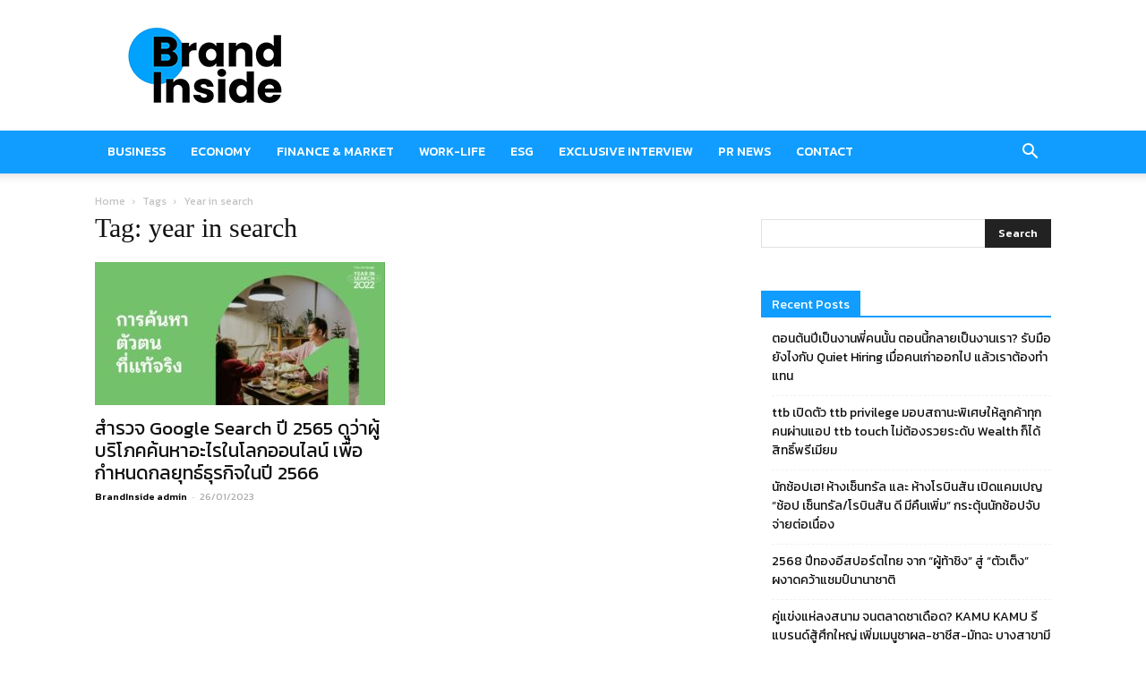

--- FILE ---
content_type: text/html; charset=utf-8
request_url: https://www.google.com/recaptcha/api2/aframe
body_size: 249
content:
<!DOCTYPE HTML><html><head><meta http-equiv="content-type" content="text/html; charset=UTF-8"></head><body><script nonce="d7xK9U4SyK08l6tLg7FSWg">/** Anti-fraud and anti-abuse applications only. See google.com/recaptcha */ try{var clients={'sodar':'https://pagead2.googlesyndication.com/pagead/sodar?'};window.addEventListener("message",function(a){try{if(a.source===window.parent){var b=JSON.parse(a.data);var c=clients[b['id']];if(c){var d=document.createElement('img');d.src=c+b['params']+'&rc='+(localStorage.getItem("rc::a")?sessionStorage.getItem("rc::b"):"");window.document.body.appendChild(d);sessionStorage.setItem("rc::e",parseInt(sessionStorage.getItem("rc::e")||0)+1);localStorage.setItem("rc::h",'1768618820058');}}}catch(b){}});window.parent.postMessage("_grecaptcha_ready", "*");}catch(b){}</script></body></html>